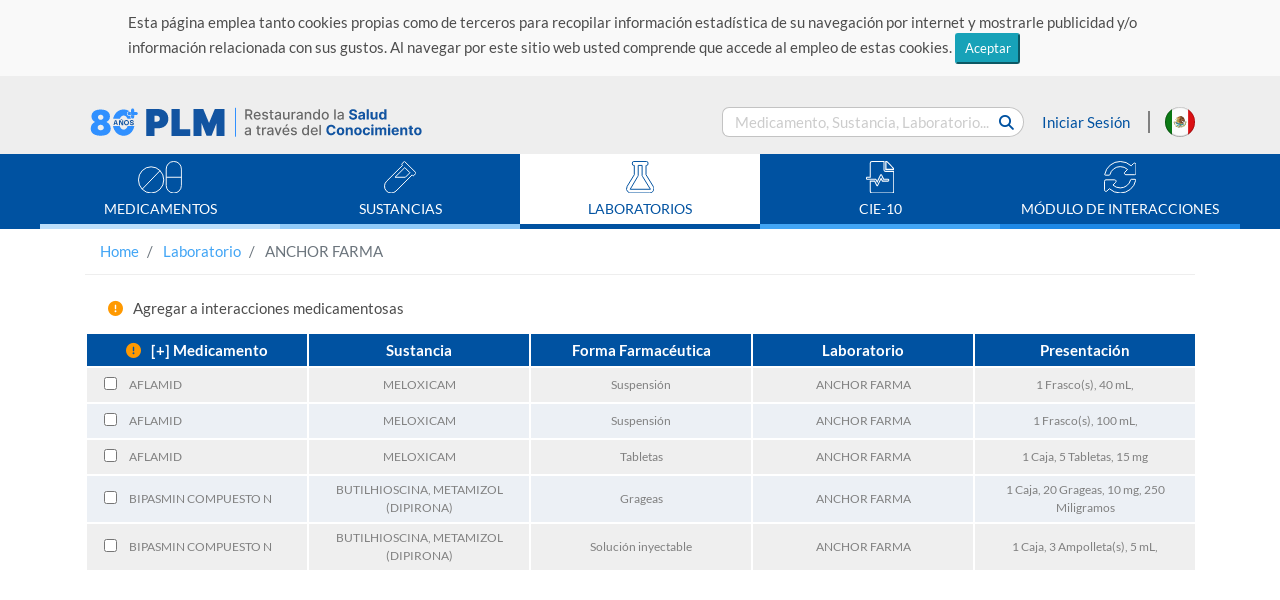

--- FILE ---
content_type: text/html;charset=UTF-8
request_url: https://www.medicamentosplm.com/Home/Medicamentos_Laboratorio/anchor.farma/11
body_size: 9571
content:











<!DOCTYPE html>
<html lang="es">
	<head>

	    <meta name="viewport" content="width=device-width, initial-scale=1, shrink-to-fit=no">
	    <meta http-equiv="x-ua-compatible" content="ie=edge">
	    	
	    <meta http-equiv="Content-Type" content="text/html; charset=utf-8">
	    <title>Catálogo Laboratorio - ANCHOR FARMA - PLM</title>
	    
	     <link rel="Shortcut Icon" href="/resources/images/favicon_02.png" /> 
	    
	    <meta name="title" content="Catálogo Laboratorio - ANCHOR FARMA - PLM">
	    <meta name="description" content="Laboratorio - ANCHOR FARMA">
	    <meta name="keywords" content="Laboratorio - ANCHOR FARMA">
	    <meta name="robots" content="index,follow">
	    
	    <link rel="stylesheet" href="https://cdnjs.cloudflare.com/ajax/libs/font-awesome/6.5.1/css/all.min.css"/>
	    
	    <link rel="alternate" hreflang="es-MX" href="https://www.medicamentosplm.com/" />
	    
	    <link rel="alternate" hreflang="es-CO" href="https://www.medicamentosplm.com/colombia/" />
	    <link rel="alternate" hreflang="es-EC" href="https://www.medicamentosplm.com/ecuador/" />
	    <link rel="alternate" hreflang="es-PE" href="https://www.medicamentosplm.com/peru/" />
	    <link rel="alternate" hreflang="es-bo" href="https://www.medicamentosplm.com/bolivia/" />
	    <link rel="alternate" hreflang="es-cl" href="https://www.medicamentosplm.com/chile/" />
	    <link rel="alternate" hreflang="es-PA" href="https://www.medicamentosplm.com/cad/" />
	    <link rel="alternate" hreflang="es-BZ" href="https://www.medicamentosplm.com/cad/" />
	    <link rel="alternate" hreflang="es-CR" href="https://www.medicamentosplm.com/cad/" />
	    <link rel="alternate" hreflang="es-DO" href="https://www.medicamentosplm.com/cad/" />
	    <link rel="alternate" hreflang="es-SV" href="https://www.medicamentosplm.com/cad/" />
	    <link rel="alternate" hreflang="es-GT" href="https://www.medicamentosplm.com/cad/" />
	    <link rel="alternate" hreflang="es-HT" href="https://www.medicamentosplm.com/cad/" />
	    <link rel="alternate" hreflang="es-HN" href="https://www.medicamentosplm.com/cad/" />
	    <link rel="alternate" hreflang="es-NI" href="https://www.medicamentosplm.com/cad/" />
	    <link rel="alternate" hreflang="x-default" href="https://www.medicamentosplm.com/" >
	    
	  
	    
		<!-- Global site tag (gtag.js) - Google Analytics -->
		<script async src="https://www.googletagmanager.com/gtag/js?id=UA-22228735-6"></script>
		<script>
		  window.dataLayer = window.dataLayer || [];
		  function gtag(){dataLayer.push(arguments);}
		  gtag('js', new Date());
		
		  gtag('config', 'UA-22228735-6');
		</script>
		

				
		
		<!-- Facebook Pixel Code  
			    <script>
			        !function (f, b, e, v, n, t, s) {
			            if (f.fbq) return; n = f.fbq = function () {
			                n.callMethod ?
			                n.callMethod.apply(n, arguments) : n.queue.push(arguments)
			            };
			            if (!f._fbq) f._fbq = n; n.push = n; n.loaded = !0; n.version = '2.0';
			            n.queue = []; t = b.createElement(e); t.async = !0;
			            t.src = v; s = b.getElementsByTagName(e)[0];
			            s.parentNode.insertBefore(t, s)
			        }(window, document, 'script',
			        'https://connect.facebook.net/en_US/fbevents.js');
			        fbq('init', '179934115972422');
			        fbq('track', 'PageView');
			    </script>
			    <noscript>
			        <img height="1" width="1" style="display:none"
			             src="https://www.facebook.com/tr?id=179934115972422&ev=PageView&noscript=1" />
			    </noscript>
		 End Facebook Pixel Code -->
		 
		 
		 <!-- Meta Pixel Code -->
		 <script>
		 	!function(f,b,e,v,n,t,s)
		 	{if(f.fbq)return;n=f.fbq=function(){n.callMethod?
		 	n.callMethod.apply(n,arguments):n.queue.push(arguments)};
		 	if(!f._fbq)f._fbq=n;n.push=n;n.loaded=!0;n.version='2.0';
		 	n.queue=[];t=b.createElement(e);t.async=!0;
		 	t.src=v;s=b.getElementsByTagName(e)[0];
		 	s.parentNode.insertBefore(t,s)}(window, document,'script',
		 	'https://connect.facebook.net/en_US/fbevents.js');
		 	fbq('init', '707431141955362');
		 	fbq('track', 'PageView');
		 </script>
		 <noscript>
		 	<img height="1" width="1" style="display:none" src=https://www.facebook.com/tr?id=707431141955362&ev=PageView&noscript=1/>
		 </noscript>
		 <!-- End Meta Pixel Code -->
			
			
		    
		    <!-- Begin comScore Inline Tag 1.1302.13 -->
	        <script type="text/javascript">
	            // <![CDATA[
	                function udm_(e) { var t = "comScore=", n = document, r = n.cookie, i = "", s = "indexOf", o = "substring", u = "length", a = 2048, f, l = "&ns_", c = "&", h, p, d, v, m = window, g = m.encodeURIComponent || escape; if (r[s](t) + 1) for (d = 0, p = r.split(";"), v = p[u]; d < v; d++) h = p[d][s](t), h + 1 && (i = c + unescape(p[d][o](h + t[u]))); e += l + "_t=" + +(new Date) + l + "c=" + (n.characterSet || n.defaultCharset || "") + "&c8=" + g(n.title) + i + "&c7=" + g(n.URL) + "&c9=" + g(n.referrer), e[u] > a && e[s](c) > 0 && (f = e[o](0, a - 8).lastIndexOf(c), e = (e[o](0, f) + l + "cut=" + g(e[o](f + 1)))[o](0, a)), n.images ? (h = new Image, m.ns_p || (ns_p = h), h.src = e) : n.write("<", "p", "><", 'img src="', e, '" height="1" width="1" alt="*"', "><", "/p", ">") };
	                udm_('http' + (document.location.href.charAt(4) == 's' ? 's://sb' : '://b') + '.scorecardresearch.com/b?c1=2&c2=13152961&ns_site=medicamentos-mx&name=@ViewBag.ComScore');
	            // ]]>
	        </script>
	        <noscript><p><img src="http://b.scorecardresearch.com/p?c1=2&amp;c2=13152961&amp;ns_site=medicamentos-mx&amp;name=@ViewBag.ComScore" height="1" width="1" alt="*"></p></noscript>
	        <!-- End comScore Inline Tag -->
				
	    
	    
	    
		    
		    
		    
		    	
		    		
		    			<link rel="canonical" href="https://www.medicamentosplm.com/Home/Medicamentos_Laboratorio/anchor.farma/11" />
		    		
		    		
		    	
		    
		    
		    
		    
		    
		    
		    
		    
	    
		
	    <!-- Cargado de Tipografía -->
	    <link rel="stylesheet" href="/resources/fonts/font.css">
	
	    <!-- Cargando Iconos -->
	    <link rel="stylesheet" href="/resources/css/fontawesome-all.css">
	
	    <!-- Carga de archivos css -->
	    <link rel="stylesheet" href="/resources/css/bootstrap.css">
	    <link rel="stylesheet" href="/resources/css/estilos.css">
	    <link rel="stylesheet" href="/resources/css/styles.css">
	    <link rel="stylesheet" href="/resources/css/seccion-interes.css">
	    
	    <link rel="stylesheet" href="/resources/css/indice-alfabetico.css">
	    <link rel="stylesheet" href="/resources/css/paginador.css">
	    <link rel="stylesheet" href="/resources/css/tabs-carga-resultados.css">
	    
	    <script src="/resources/lib/jquery.min.js" type="text/javascript"></script>
	    <script src="/resources/lib/jquery-ui.min.js" type="text/javascript"></script>
        <script src="/resources/lib/bootstrap.js" type="text/javascript"></script>
        <script src="/resources/lib/jquery.validate.min.js" type="text/javascript"></script>
        
       
        
		       
	</head>
	
	<body ontouchstart>

       <header class="encabezado">
    		
    		
				<div class="wrap-text-cookies">
					<p class="text-cookies">Esta página emplea tanto cookies propias como de terceros para recopilar información estadística de su navegación por internet y mostrarle publicidad y/o información relacionada con sus gustos. Al navegar por este sitio web usted comprende que accede al empleo de estas cookies. 
					<button type="button" class="btn-sm btn-info top-msg-close btn-pointer">Aceptar</button></p>
				</div>
			
    		
	        <div class="container">
	            
	            
	            	
								        
			            <a href="/Home" class="logo-encabezado">
			           
			                
			                <img src="/resources/images/logo-PLM-80_02.svg" alt="PLM-Logos">
			                
			            </a>
			        
				
				
	            <form id="bloque-buscar" class="collapses">
	                <div class="contenedor-bloque-buscar">
	                    <input type="text" placeholder="Medicamento, Sustancia, Laboratorio..." name="search-general" id="txt-search" />
	                    <button type="button" class="btn btn-link boton-buscar" data-target="content/resultado-busqueda.html" >
	                            <i class="fas fa-search"></i>
	                    </button>
	                </div>
	            </form>
				
				
					
			            <div class="iniciar-sesion">
			                <a href="/login?login=true" class="boton-inicio-sesion" data-toggle="modal" data-target="#InicioSesion">
			                    Iniciar Sesión
			                </a>
			            </div>
					
					
				
	            <!-- ==== ==== INICIO MODAL - INICIO SESIÓN - RECU-PASS - REGISTRO ==== ==== -->
	            
				








<script>
	var loginParam = '';
</script>
<!-- <script src="/resources/js/login.js" type="text/javascript"></script>
-->

<script src="/resources/js/signupForm.js" type="text/javascript"></script>


<div class="modal" id="InicioSesion" tabindex="-1" role="dialog" aria-hidden="true">
    <div class="modal-dialog" role="document">
        <div class="modal-content">
            <div class="modal-header">
                <h5 class="modal-title" id="exampleModalLabel">Iniciar Sesión</h5>
                <button type="button" class="close" data-dismiss="modal" aria-label="Close">
                	<span aria-hidden="true">&times;</span>
                </button>
            </div>
            <div class="modal-body">
                <div class="">
                
                   <h5 class="text-success"><i class="fas fa-user-md mx-auto"></i> Acceso exclusivo para médicos y/o profesionales de la salud</h5>
                   
                    <form method="POST" action=""  class="px-4 py-3" id="signupForm">
							
							<div class="form-group">
								<label for="email" path="email">Email: </label>
								<input type="text" class="form-control" id="email" name='email'  />
							</div>
							
							<div class="form-group">
								<label for="password" path="password">Contraseña: </label>
								<input type="password" class="form-control" id="password" name='password'/>
							</div>
							
							<div class="form-group">
		                    	<label hidden for="remember" class="inline">Remember me</label>
		                    	<input hidden id="remember" type="checkbox" name="remember-me" value="true" checked="checked"/>
		                    </div>
							
							<button type="submit" name="signup" value="Sign up" class="btn btn-primary col-4 offset-4">Validar</button>
	                    
	                   </form>
	                   
	                   <div class="msg-error text-center" style="color:red;">
							Usuario o contraseña incorrectos
						</div>

               
                </div>	       
                             
            </div>
            <div class="modal-footer">

                <button type="button" class="btn btn-secondary" data-toggle="modal" data-target="#RecuperarPasaword" data-dismiss="modal" aria-label="Close">
                    Olvidé mi contraseña</button>

                <button type="button" class="btn btn-primary" data-toggle="modal" data-target="#FormRegistro" data-dismiss="modal" aria-label="Close">
                    Regístrate</button>
            </div>

        </div>
    </div>
</div>


<!--  
<div class="modal" id="InicioSesion" tabindex="-1" role="dialog" aria-hidden="true">
    <div class="modal-dialog" role="document">
        <div class="modal-content">
            <div class="modal-header">
                <h5 class="modal-title" id="exampleModalLabel">Iniciar Sesión</h5>
                <button type="button" class="close" data-dismiss="modal" aria-label="Close">
                	<span aria-hidden="true">&times;</span>
                </button>
            </div>
            <div class="modal-body">
                <div class="">

                	<h5 class="text-success"><i class="fas fa-user-md mx-auto"></i> Acceso exclusivo para médicos y/o profesionales de la salud</h5>

						<form id="loginForm" class="px-4 py-3" action="/Home/login" method="POST">
							
							<div class="form-group">
								<label for="email">Usuario: </label>
								<input id="username" name="email" name="email" type="text" class="form-control" value=""/>
							</div>
							
							<div class="form-group">
								<label for="password">Password: </label>
								<input id="password" name="password" name="password" type="password" class="form-control" value=""/>
							</div>
							
							<div class="form-group">
		                    	<label hidden for="remember" class="inline">Remember me</label>
		                    	<input hidden id="remember" type="checkbox" name="remember-me" value="true" checked="checked"/>
		                    </div>
							
							<button class="btn btn-primary col-4 offset-4">Enviar</button>
	                    
	                    <div>
</div></form>
                </div>	                    
            </div>
            
            
            <div class="modal-footer">

                <button type="button" class="btn btn-secondary" data-toggle="modal" data-target="#RecuperarPasaword" data-dismiss="modal" aria-label="Close">
                    Olvidé mi contraseña</button>

                <button type="button" class="btn btn-primary" data-toggle="modal" data-target="#FormRegistro" data-dismiss="modal" aria-label="Close">
                    Regístrate</button>
            </div>
            
             <span></span>
        </div>
    </div>
</div>
-->

				
<div class="modal" id="RecuperarPasaword" tabindex="-1" role="dialog" aria-labelledby="exampleModalLabel" aria-hidden="true">
	<div class="modal-dialog" role="document">
	    <div class="modal-content">
	        <div class="modal-header">
	            <h5 class="modal-title" id="exampleModalLabel">Recuperación de Contraseña</h5>
	            <button type="button" class="close" data-dismiss="modal" aria-label="Close">
	            <span aria-hidden="true">&times;</span>
	            </button>
	        </div>
	        <div class="modal-body">
	            <div class="">
	                <form class="px-4 py-3" id="formRecovery">
	                    <div class="form-group">
	                        <label for="correo">Correo electrónico</label>
	                        <input type="text" name="emailRecovery" class="form-control" id="emailRecovery">
	                    </div>
	                    <button id="btn-recovery" class="btn btn-primary  col-4 offset-4">Recuperar</button>
	                </form>
	                <span id="recovery-description" class="badge badge-pill badge-success"></span>
	            </div>
	        </div>
	        <div class="modal-footer">
	            <button type="button" class="btn btn-secondary" data-toggle="modal" data-target="#InicioSesion" data-dismiss="modal" aria-label="Close">
	                Iniciar Sesión</button>
	
	            <button type="button" class="btn btn-primary" data-toggle="modal" data-target="#FormRegistro" data-dismiss="modal" aria-label="Close">
	                Regístrate</button>
	        </div>
	    </div>
	</div>
</div>
				








<script>
	var loginFarmacy = '';
</script>


<script src="/resources/js/login.js" type="text/javascript"></script>
	

<div class="modal" id="InicioSesionFarmacy" tabindex="-1" role="dialog" aria-hidden="true">
    <div class="modal-dialog" role="document">
        <div class="modal-content">
            <div class="modal-header">
                <h5 class="modal-title" id="exampleModalLabel">Iniciar Sesión</h5>
               <!--   <button type="button" class="close" data-dismiss="modal" aria-label="Close">
                	<span aria-hidden="true">&times;</span>
                </button>
                
                -->
            </div>
            <div class="modal-body">
                <div class="">

                	<h5 class="text-success"><i class="fas fa-user-md mx-auto"></i> Acceso exclusivo para profesionales de la salud</h5>

						<form id="loginFarmacyForm" class="px-4 py-3" action="/Home/Farmacia" method="POST">
							
							<div class="form-group">
								<label for="email">Usuario: </label>
								<input id="username" name="email" name="email" type="text" class="form-control" value=""/>
							</div>
							
							<!-- <div class="form-group">
								<label for="password">Password: </label>
								<input id="password" name="password" name="password" type="password" class="form-control" value=""/>
							</div>
							
							<div class="form-group">
		                    	<label hidden for="remember" class="inline">Remember me</label>
		                    	<input hidden id="remember" type="checkbox" name="remember-me" value="true" checked="checked"/>
		                    </div> -->
							
							<button class="btn btn-primary col-4 offset-4">Enviar</button>
	                    
	                    <div>
</div></form>
                </div>	                    
            </div>
            
			
			
            
            <div class="modal-footer">
           
             <!--  
                <button type="button" class="btn btn-secondary" data-toggle="modal" data-target="#RecuperarPasaword" data-dismiss="modal" aria-label="Close">
                    Olvidé mi contraseña</button>

                <button type="button" class="btn btn-primary" data-toggle="modal" data-target="#FormRegistro" data-dismiss="modal" aria-label="Close">
                    Regístrate</button>
                    -->
            </div> 
            
             <span></span>
        </div>
    </div>
</div>

				
				
					






	<script src="/resources/js/appAccount.js" type="text/javascript"></script>


<div class="modal" id="FormRegistro" tabindex="-1" role="dialog" aria-labelledby="exampleModalLabel" aria-hidden="true">
	<div class="modal-dialog" role="document">
		<div class="modal-content">
			<div class="modal-header">
				<h5 class="modal-title" id="exampleModalLabel">Registro</h5>
				<button type="button" class="close" data-dismiss="modal" aria-label="Close">
					<span aria-hidden="true">&times;</span>
				</button>
			</div>
			<div class="modal-body">
			    <div id="overlay2">
			      
				  <div class="cv-spinner2">
				    
				    <span class="spinner2"></span>
				  </div>
				</div>
				<h5 class="text-success"><i class="fas fa-user-md mx-auto"></i> Acceso exclusivo para médicos y/o profesionales de la salud</h5>
				<form id="registrationForm" class="form-horizontal">

					<div class="form-row">
						
						 
						<div class="col-12 form-group">
							<label for="email">Correo Electrónico: </label>
							<input type="text" class="form-control" name="email" id="txt-mail"/>
						</div>
						

						<div class="form-group-register form-off">
							<div class="col-12 form-group">
								<label class="control-label">Nombre(s): </label>
								<input type="text" class="form-control" name="firstName"/>
							</div>
	
							<div class="col-12 form-group">
								<label class="control-label">Apellido Paterno: </label>
								<input type="text" class="form-control" name="lastName" />
							</div>
							
							<div class="col-12 form-group">
								<label class="control-label">Apellido Materno: </label>
								<input type="text" class="form-control" name="slastName"  />
							</div>
	
	                        <div class="col-12 form-group">
								<label class="control-label">Profesión: </label>
								<select class="form-control" name="profession" id="slt-profession">
									
								</select>
							</div>
							
							<div class="col-12 form-group field-license">
								<label class="control-label">Cédula Profesional: </label>
								<input type="text" class="form-control" name="license" />
							</div>
							
							<!-- start Especiality -->
							<div class="col-12 form-group field-speciality">
								<label class="control-label">Especialidad Médica: </label>
								<select name="speciality" class="form-control" id="slt-speciality"></select>
							</div>
							
							<!-- end speciality -->
	                        
	                        <div class="col-12 form-group">
								<label class="control-label">País: </label>
								<select name="country" class="form-control" id="slt-country" class="country"></select>
							</div>
							
							<div class="col-12 form-group field-state">
								<label class="control-label">Estado: </label>
								<select name="states" class="form-control" id="slt-state"></select>
							</div>
							
							<div class="col-12 form-group">
								<label class="control-label">Contraseña: </label>
								<input type="password" name="pwdR" class="form-control" id="txt-pwd"/>
							</div>
							
							<div class="col-12 form-group">
								<label class="control-label">Confirmar Contraseña</label>
								<input type="password" class="form-control" name="pwdConfirm" id="txt-pwd-confirm"/>
							</div>
	
	                        <div class="form-group">
	                            <div class="form-check">
	                                <input class="form-check-input" type="checkbox" name="privacity">
	                                <label class="form-check-label">
	                                   <a href="/Home/Privacity/65" target="_blank"> He leído y acepto el Aviso de Privacidad</a>
	                                </label>
	                            </div>
	                        </div>
	
	                        <div class="form-group">
	                            <div class="form-check">
	                                <input class="form-check-input" type="checkbox" name="terms">
	                                <label class="form-check-label">
	                                    <a href="/Home/Terms/67" target="_blank">He leído y acepto los Términos y condiciones</a>
	                                </label>
	                            </div>
	                        </div>
	                     </div>
                   </div>
					
                   <button class="btn btn-primary col-4 offset-4" id="btn-profile">Enviar Datos</button>
				</form>
			</div>
		</div>
	</div>
</div>


	
<style>
#overlay2{	
  position: fixed;
  top: 0;
  z-index: 100;
  width: 100%;
  height:100%;
  display: none;
  margin-left:-15px;
  background: rgba(0,0,0,0.6);
}
.cv-spinner2 {
  height: 100%;
  display: flex;
  justify-content: center;
  align-items: center;  
}
.spinner2 {
  width: 40px;
  height: 40px;
  border: 4px #ddd solid;
  border-top: 4px #2e93e6 solid;
  border-radius: 50%;
  animation: sp-anime 0.8s infinite linear;
}
@keyframes sp-anime {
  100% { 
    transform: rotate(360deg); 
  }
}
.is-hide{
  display:none;
}

</style>
				
				
	
	            <!-- ==== ==== FIN MODAL - INICIO SESIÓN - RECU-PASS - REGISTRO ==== ==== -->
	
            	
	            	
		            	<a href="/Home/paises" class="bandera-pais">
	                		<img src="/resources/images/flag-Mx.svg" alt="Bandera México">
		            	</a>
	                
	                
	                
	                
	                
                	
                	
                
	
	            <a class="btn boton-menu" data-toggle="collapse"  href="#menu-contenidos" role="button" aria-expanded="false">
	                <i class="fas fa-bars"></i>
	            </a>
	
	            <form id="bloque-buscar-movil" class="collapses">
	                <div class="contenedor-bloque-buscar-movil">
	                    <input type="text" placeholder="Medicamento, Sustancia, Laboratorio..." id="txt-search-movil">
	                    <button type="button" class="boton-buscar-movil" data-toggle="collapse" data-target="#bloque-buscar" aria-expanded="false">
	                        <i class="fas fa-search"></i>
	                    </button>
	                </div>
	            </form>
	            
	            

	
	        </div>
	        
          <!--   <div class="container container-def">
	          <div class="row">
	    
			      <div class="col-md-8">
			          <h6 class="leyenda-def def-dicc">DEF Diccionario de Especialidades Farmacéuticas </h6> 
			      
			      </div>
			      <div class="col-md-4">
			             <h6 class="leyenda-def def-fecha">19 enero 2022</h6>
			      </div>
			   </div>
			</div>
	        -->
	        
	        <div class="wrap-menu-contenidos">
		        <nav id="menu-contenidos" class="collapse d-md-block" >
		            <ul>
						






<li class="border-bottom-uno">
	<a href="/Home/Medicamento/A/1" target="_parent">
		<i>
			<img src="/resources/images/icon-pill.svg" alt="icono menu medicamentos">
		</i>
		<p class="text-menu" data-module="MEDICAMENTO">MEDICAMENTOS</p>
	</a>
</li>

<li class="border-bottom-dos" target="_parent">
    <a href="/Home/Sustancia/A/1">
        <i>
            <img src="/resources/images/icon-sustance.svg" alt="icono menu medicamentos">
        </i>
        
        <p class="text-menu" data-module="SUSTANCIA">SUSTANCIAS</p>
    </a>
</li>

<li class="border-bottom-tres">
    <a href="/Home/Laboratorio/A/1" target="_parent"">
        <i>
            <img src="/resources/images/icon-labs.svg" alt="icono menu medicamentos">
        </i>
        
        <p class="text-menu" data-module="LABORATORIO">LABORATORIOS</p>
    </a>
</li>

<li class="border-bottom-cuatro">
    <a href="/Home/CIE10/A/1" target="_parent"">
        <i>
            <img src="/resources/images/icon-cie-10.svg" alt="icono menu medicamentos">
        </i>
        
        <p class="text-menu" data-module="CIE10">CIE-10</p>
    </a>
</li>
<!--  
<li class="border-bottom-cuatro">
    <a href="/Home/CIE11/A/1" target="_parent"">
        <i>
            <img src="/resources/images/icon-cie-10.svg" alt="icono menu medicamentos">
        </i>
        
        <p class="text-menu" data-module="CIE11">CIE-11</p>
    </a>
</li>
-->


<li class="border-bottom-cinco">
    <a href="/Home/Interacciones" target="_parent"">
        <i>
            <img src="/resources/images/icon-sync.svg" alt="icono menu medicamentos">
        </i>
        
        <p class="text-menu" data-module="INTERACCION">MÓDULO DE INTERACCIONES</p>
    </a>
</li>

<!--  
 <li class="border-bottom-cinco">
	    <a href="/Home/expediente/registrese-ahora" target="_parent"">
	        <i>
	            <img src="/resources/images/Grupo_65499.svg" alt="icono menu medicamentos">
	        </i>
	        
	        <p class="text-menu" data-module="EXPEDIENTE">EXPEDIENTE CLÍNICO ELECTRÓNICO</p>
	    </a>
	</li>
	-->





	<li class="border-bottom-cinco btn-inicio-secion-movil">
	    <a href="/login?login=true" class="boton-inicio-sesion" data-toggle="modal" data-target="#InicioSesion">
	        <i>
	            <img src="/resources/images/icon-user.svg" alt="icono menu medicamentos">
	        </i>
	        <p class="text-menu">INICIAR SESIÓN</p>
	    </a>
	</li>

    

    		                
		            </ul>
		        </nav>
	        </div>
	        
	        
	    </header>
	  <!--  
	      
		    <div class="container container-def">
		     <div class="row">
			       
			      <div class="col-sm-8">
			          <h5 class="leyenda-def def-dicc">DEF Diccionario de Especialidades Farmacéuticas </h5> 
			      
			      </div>
			      <div class="col-sm-2">
			             <h6 class="leyenda-def def-fecha">19 enero 2022</h6>
			      </div>
			    </div>
		    
		    </div>
		   
		   -->
	   
	   
	   
	  
	   
	   		





<div class="container">
<nav aria-label="breadcrumb" class="d-none d-md-block">
    <ol class="breadcrumb">
        <li class="breadcrumb-item">
            <a href="/Home" target="_parent">Home</a>
        </li>
        
        
        	
        		
        		
        		
        		
        		
        		
        		
			    
			    
			    
			    
			    
        		
			    
			        <li class="breadcrumb-item" aria-current="page">        	
			            <a href="/Home/Laboratorio" target="_parent">Laboratorio</a>
			        </li>
		         
	         
	     
	     
        
         
	         <li class="breadcrumb-item active" aria-current="page">
				ANCHOR FARMA
	         </li>
         
         
    </ol>
    
    
</nav>
</div>


	   

       







	
		
			<section class="container carga-info">
				<div class="row">
					
						<div class="col-md-12 leyenda-agregar-interaccion">
		                	<p><i class="fas fa-exclamation-circle"></i> Agregar a interacciones medicamentosas</p>
		            	</div>
	            	
	            	
				    <div class="col-md-12"> <!-- style="padding-left: 10px; padding-right: 0px;" -->
				        <div class="box-body" id="prescriptionGrid">
				            <div class="fila" id="tableHeader">
				            	
					                <div class="tab-6 rubro-head">
					                	<i class="fas fa-exclamation-circle"></i>
					                	[+] Medicamento 
					                </div>
				                
				                
				              
				                
					            <div class="tab-6 rubro-head">Sustancia</div>
				                
				                
				                <div class="tab-6 rubro-head">Forma Farmacéutica</div>
				                
				                <div class="tab-6 rubro-head">Laboratorio</div>
				                
				                 
				                
				                
				                <div class="tab-6 rubro-head">Presentación</div>
				                
				                   
				                
				                
				            </div>
				            
				            
				            	
						            <div class="fila gris2" id="editable">
						
						                <div class="tab-6 first">
						                    <div class="row">
						                    
						                        <div class="check">
						                            <input 
						                            class="check-prescription" data-drug-row="0"
						                            type="checkbox"
						                            value='{"Brand":"AFLAMID","BrandClean":"/Home/productos/aflamid.suspension/11/101/6154/194","DivisionShortName":"ANCHOR FARMA","PharmaForm":"Suspensión","Presentation":"1 Frasco(s), 40 mL, ","DivisionId":11,"CategotyId":101,"ProductId":6154,"PharmaFormId":194,"PresentationId":79949,"CountryName":"mexico"}'/>
						                        </div>
						                        
						                        <div class="nombrePrducto">
						                        
						                         
								                         
								                         
								                                <a class="first product-info brand_countries_temp_container" value='{"PresentationId":79949}' id="prescription-brand-1" href="/Home/productos/aflamid.suspension/11/101/6154/194">
									                               AFLAMID
									                            </a>
								                         
						                         
						                         
						                         
						                            
						                        </div>
						                    </div>
						                </div>
						                
						                
						                <div class="tab-6 row-drug-0" id="prescription-substance-1">
					                		
											
											
												
												
												
												
												
												
													
															
																	
																		 
																		 
																			MELOXICAM
																		
																	
													
												
												
												
											
											
											
						                </div>
						                
						                
						                
						                <div class="tab-6" id="prescription-pharmaForm-1">
						                    Suspensión
						                </div>
						                
			
										<div class="tab-6" id="prescription-division-1">				                    
						                    ANCHOR FARMA
						                </div>
						                
						                
							                
					                	
			
										
							                <div class="tab-6" id="prescription-presentation-1">
							                    1 Frasco(s), 40 mL,  
							                </div>
						                
						                
						                
						                
						            </div>
				            
				            	
						            <div class="fila gris2" id="editable">
						
						                <div class="tab-6 first">
						                    <div class="row">
						                    
						                        <div class="check">
						                            <input 
						                            class="check-prescription" data-drug-row="1"
						                            type="checkbox"
						                            value='{"Brand":"AFLAMID","BrandClean":"/Home/productos/aflamid.suspension/11/101/6154/194","DivisionShortName":"ANCHOR FARMA","PharmaForm":"Suspensión","Presentation":"1 Frasco(s), 100 mL, ","DivisionId":11,"CategotyId":101,"ProductId":6154,"PharmaFormId":194,"PresentationId":79950,"CountryName":"mexico"}'/>
						                        </div>
						                        
						                        <div class="nombrePrducto">
						                        
						                         
								                         
								                         
								                                <a class="first product-info brand_countries_temp_container" value='{"PresentationId":79950}' id="prescription-brand-1" href="/Home/productos/aflamid.suspension/11/101/6154/194">
									                               AFLAMID
									                            </a>
								                         
						                         
						                         
						                         
						                            
						                        </div>
						                    </div>
						                </div>
						                
						                
						                <div class="tab-6 row-drug-1" id="prescription-substance-1">
					                		
											
											
												
												
												
												
												
												
													
															
																	
																		 
																		 
																			MELOXICAM
																		
																	
													
												
												
												
											
											
											
						                </div>
						                
						                
						                
						                <div class="tab-6" id="prescription-pharmaForm-1">
						                    Suspensión
						                </div>
						                
			
										<div class="tab-6" id="prescription-division-1">				                    
						                    ANCHOR FARMA
						                </div>
						                
						                
							                
					                	
			
										
							                <div class="tab-6" id="prescription-presentation-1">
							                    1 Frasco(s), 100 mL,  
							                </div>
						                
						                
						                
						                
						            </div>
				            
				            	
						            <div class="fila gris2" id="editable">
						
						                <div class="tab-6 first">
						                    <div class="row">
						                    
						                        <div class="check">
						                            <input 
						                            class="check-prescription" data-drug-row="2"
						                            type="checkbox"
						                            value='{"Brand":"AFLAMID","BrandClean":"/Home/productos/aflamid.tabletas/11/101/6154/210","DivisionShortName":"ANCHOR FARMA","PharmaForm":"Tabletas","Presentation":"1 Caja, 5 Tabletas, 15 mg","DivisionId":11,"CategotyId":101,"ProductId":6154,"PharmaFormId":210,"PresentationId":79952,"CountryName":"mexico"}'/>
						                        </div>
						                        
						                        <div class="nombrePrducto">
						                        
						                         
								                         
								                         
								                                <a class="first product-info brand_countries_temp_container" value='{"PresentationId":79952}' id="prescription-brand-1" href="/Home/productos/aflamid.tabletas/11/101/6154/210">
									                               AFLAMID
									                            </a>
								                         
						                         
						                         
						                         
						                            
						                        </div>
						                    </div>
						                </div>
						                
						                
						                <div class="tab-6 row-drug-2" id="prescription-substance-1">
					                		
											
											
												
												
												
												
												
												
													
															
																	
																		 
																		 
																			MELOXICAM
																		
																	
													
												
												
												
											
											
											
						                </div>
						                
						                
						                
						                <div class="tab-6" id="prescription-pharmaForm-1">
						                    Tabletas
						                </div>
						                
			
										<div class="tab-6" id="prescription-division-1">				                    
						                    ANCHOR FARMA
						                </div>
						                
						                
							                
					                	
			
										
							                <div class="tab-6" id="prescription-presentation-1">
							                    1 Caja, 5 Tabletas, 15 mg 
							                </div>
						                
						                
						                
						                
						            </div>
				            
				            	
						            <div class="fila gris2" id="editable">
						
						                <div class="tab-6 first">
						                    <div class="row">
						                    
						                        <div class="check">
						                            <input 
						                            class="check-prescription" data-drug-row="3"
						                            type="checkbox"
						                            value='{"Brand":"BIPASMIN COMPUESTO N","BrandClean":"/Home/productos/bipasmin.compuesto.n.grageas/11/101/6631/77","DivisionShortName":"ANCHOR FARMA","PharmaForm":"Grageas","Presentation":"1 Caja, 20 Grageas, 10 mg, 250 Miligramos","DivisionId":11,"CategotyId":101,"ProductId":6631,"PharmaFormId":77,"PresentationId":29089,"CountryName":"mexico"}'/>
						                        </div>
						                        
						                        <div class="nombrePrducto">
						                        
						                         
								                         
								                         
								                                <a class="first product-info brand_countries_temp_container" value='{"PresentationId":29089}' id="prescription-brand-1" href="/Home/productos/bipasmin.compuesto.n.grageas/11/101/6631/77">
									                               BIPASMIN COMPUESTO N
									                            </a>
								                         
						                         
						                         
						                         
						                            
						                        </div>
						                    </div>
						                </div>
						                
						                
						                <div class="tab-6 row-drug-3" id="prescription-substance-1">
					                		
											
											
												
												
												
												
												
												
													
															
																	
																		 
																				BUTILHIOSCINA,
																		 
																		 
																	
													
															
																	
																		 
																		 
																			METAMIZOL (DIPIRONA)
																		
																	
													
												
												
												
											
											
											
						                </div>
						                
						                
						                
						                <div class="tab-6" id="prescription-pharmaForm-1">
						                    Grageas
						                </div>
						                
			
										<div class="tab-6" id="prescription-division-1">				                    
						                    ANCHOR FARMA
						                </div>
						                
						                
							                
					                	
			
										
							                <div class="tab-6" id="prescription-presentation-1">
							                    1 Caja, 20 Grageas, 10 mg, 250 Miligramos 
							                </div>
						                
						                
						                
						                
						            </div>
				            
				            	
						            <div class="fila gris2" id="editable">
						
						                <div class="tab-6 first">
						                    <div class="row">
						                    
						                        <div class="check">
						                            <input 
						                            class="check-prescription" data-drug-row="4"
						                            type="checkbox"
						                            value='{"Brand":"BIPASMIN COMPUESTO N","BrandClean":"/Home/productos/bipasmin.compuesto.n.solucion.inyectable/11/101/6631/162","DivisionShortName":"ANCHOR FARMA","PharmaForm":"Solución inyectable","Presentation":"1 Caja, 3 Ampolleta(s), 5 mL, ","DivisionId":11,"CategotyId":101,"ProductId":6631,"PharmaFormId":162,"PresentationId":79957,"CountryName":"mexico"}'/>
						                        </div>
						                        
						                        <div class="nombrePrducto">
						                        
						                         
								                         
								                         
								                                <a class="first product-info brand_countries_temp_container" value='{"PresentationId":79957}' id="prescription-brand-1" href="/Home/productos/bipasmin.compuesto.n.solucion.inyectable/11/101/6631/162">
									                               BIPASMIN COMPUESTO N
									                            </a>
								                         
						                         
						                         
						                         
						                            
						                        </div>
						                    </div>
						                </div>
						                
						                
						                <div class="tab-6 row-drug-4" id="prescription-substance-1">
					                		
											
											
												
												
												
												
												
												
													
															
																	
																		 
																				BUTILHIOSCINA,
																		 
																		 
																	
													
															
																	
																		 
																		 
																			METAMIZOL (DIPIRONA)
																		
																	
													
												
												
												
											
											
											
						                </div>
						                
						                
						                
						                <div class="tab-6" id="prescription-pharmaForm-1">
						                    Solución inyectable
						                </div>
						                
			
										<div class="tab-6" id="prescription-division-1">				                    
						                    ANCHOR FARMA
						                </div>
						                
						                
							                
					                	
			
										
							                <div class="tab-6" id="prescription-presentation-1">
							                    1 Caja, 3 Ampolleta(s), 5 mL,  
							                </div>
						                
						                
						                
						                
						            </div>
				            
				        </div>
				    </div>
				</div>
				
			
			
			</section>
			
				
		
		
	
	
	<script>
		$(document).ready(function(){
			
			if( $("a").hasClass("info-track") ){
				var params = {url:$plm.Url+'RestPLMTrackingEngine/addTrackingInfo'};
				    params.data = JSON.parse( $("a.info-track")[0].dataset.value );
				    params.data.LabelValue = "Banner_Print";
				    
				    $.when( $plm.services.postAjax( params ) ).then(function( response ){
						console.log( response );
					});
			       
			}
			
		});
	</script>

       
     
      
	
	   






<footer class="wrap-footer">
    <div class="container">
        <div class="row">
            <div class="col-md-9 col-sm-8 col-12 list-footer">
                <nav><!-- navbar-expand-lg -->
                    <ul>
                        <li>
                        	<a href="/Home/AboutUs">
                            	QUIENES SOMOS
                            </a>
                        </li>
                        
                        <li>
                        	<a href="/Home/FAQs">
                            	PREGUNTAS FRECUENTES
                            </a>
                        </li>

                        <li class="no-border-left">
                        	<a href="/Home/Sugerencia">
                            	SUGERENCIAS
                            </a>
                        </li>
                    </ul>

                    <ul class="d-none d-md-block">
                        <li class="no-border-left text-copy-footer">Copyright © 2026 - <span class="extra-bold">PLM</span> Latinoamérica</li>
                    </ul>
                </nav>
            </div>
            <div class="col-md-3 col-lg-3 col-xl-3 redes-sociales"> <!-- d-none d-md-block -->
                <h6>SÍGUENOS EN:</h6>
                <nav>
                    <ul>
                        <li> <a href="https://www.facebook.com/profile.php?id=100063568119791" target="_blank">
                            <i class="fab fa-facebook-f"></i></a></li>
                        <li> <a href="https://www.instagram.com/plm_medicamentos/" target="_blank">
                            <i class="fab fa-instagram fa-3x"></i></a></li>
                        <li> <a href="https://www.linkedin.com/company/grupoplm/posts/?feedView=all&viewAsMember=true" target="_blank">
                            <i class="fab fa-linkedin-in"></i></a></li>
                    </ul>
                </nav>
            </div>
        </div>
        <div class="row">
            <div class="col-12 redes-sociales d-md-none d-xs-block">
                <nav>
                    <ul>
                        <li class="no-border-left text-copy-footer d-md-none d-xs-block">
                         Copyright © 2018 - <span class="extra-bold">PLM</span> Latinoamérica</li>
                    </ul>
                </nav>
            </div>
        </div>
    </div>
</footer>
	
       <script src="/resources/js/plm-api.js?v5" type="text/javascript"></script>
	   <script src="/resources/js/app.js" type="text/javascript"></script>
	
	   <script type="text/javascript">
		   $plm.Url = '/';
		   $plm.Url2 = '/';
		   var countryName =  'mexico';
		   var sectionName =  'Laboratorio';
		   var principal = "true";
		   var blockIPP =  'false';
		   
		   
		  	   
	   </script>

	   <script>
        


		
	 	let finalCountryName = "mexico"; 

		
		if (finalCountryName === 'cad') {
		
			const countries = [
			    'Costa Rica', 
			    'El Salvador', 
			    'Guatemala', 
			    'Honduras', 
			    'Nicaragua', 
			    'Panamá', 
			    'República Dominicana', 
			    'Belice', 
			    'Haití', 
			    'Cuba',
				'Paraguay'
			  ];
	
	
	        var products = JSON.parse('[{"Brand":"AFLAMID","CategotyId":101,"DivisionId":11,"DivisionShortName":"ANCHOR FARMA","DivisionShortNameClean":"anchor.farma","PharmaForm":"Suspensión","PharmaFormId":194,"ProductId":6154,"Substances":[{"Active":true,"ActiveSubstanceId":815,"Description":"MELOXICAM","EnglishDescription":"Meloxicam","Enunciative":true,"DescriptionClean":"meloxicam"}],"TotalRows":0,"BrandClean":"aflamid.suspension","BrandGuiaSalud":"aflamid.suspension","PresentationView":"1 Frasco(s), 40 mL, ","PresentationViewId":79949,"Price":false},{"Brand":"AFLAMID","CategotyId":101,"DivisionId":11,"DivisionShortName":"ANCHOR FARMA","DivisionShortNameClean":"anchor.farma","PharmaForm":"Suspensión","PharmaFormId":194,"ProductId":6154,"Substances":[{"Active":true,"ActiveSubstanceId":815,"Description":"MELOXICAM","EnglishDescription":"Meloxicam","Enunciative":true,"DescriptionClean":"meloxicam"}],"TotalRows":0,"BrandClean":"aflamid.suspension","BrandGuiaSalud":"aflamid.suspension","PresentationView":"1 Frasco(s), 100 mL, ","PresentationViewId":79950,"Price":false},{"Brand":"AFLAMID","CategotyId":101,"DivisionId":11,"DivisionShortName":"ANCHOR FARMA","DivisionShortNameClean":"anchor.farma","PharmaForm":"Tabletas","PharmaFormId":210,"ProductId":6154,"Substances":[{"Active":true,"ActiveSubstanceId":815,"Description":"MELOXICAM","EnglishDescription":"Meloxicam","Enunciative":true,"DescriptionClean":"meloxicam"}],"TotalRows":0,"BrandClean":"aflamid.tabletas","BrandGuiaSalud":"aflamid.tabletas","PresentationView":"1 Caja, 5 Tabletas, 15 mg","PresentationViewId":79952,"Price":false},{"Brand":"BIPASMIN COMPUESTO N","CategotyId":101,"DivisionId":11,"DivisionShortName":"ANCHOR FARMA","DivisionShortNameClean":"anchor.farma","PharmaForm":"Grageas","PharmaFormId":77,"ProductId":6631,"Substances":[{"Active":true,"ActiveSubstanceId":187,"Description":"BUTILHIOSCINA","EnglishDescription":"Butylhyoscine","Enunciative":true,"DescriptionClean":"butilhioscina"},{"Active":true,"ActiveSubstanceId":831,"Description":"METAMIZOL (DIPIRONA)","EnglishDescription":"Metamizole (dipyrone)","Enunciative":true,"DescriptionClean":"metamizol.dipirona"}],"TotalRows":0,"BrandClean":"bipasmin.compuesto.n.grageas","BrandGuiaSalud":"bipasmin.compuesto.n.grageas","PresentationView":"1 Caja, 20 Grageas, 10 mg, 250 Miligramos","PresentationViewId":29089,"Price":false},{"Brand":"BIPASMIN COMPUESTO N","CategotyId":101,"DivisionId":11,"DivisionShortName":"ANCHOR FARMA","DivisionShortNameClean":"anchor.farma","PharmaForm":"Solución inyectable","PharmaFormId":162,"ProductId":6631,"Substances":[{"Active":true,"ActiveSubstanceId":187,"Description":"BUTILHIOSCINA","EnglishDescription":"Butylhyoscine","Enunciative":true,"DescriptionClean":"butilhioscina"},{"Active":true,"ActiveSubstanceId":831,"Description":"METAMIZOL (DIPIRONA)","EnglishDescription":"Metamizole (dipyrone)","Enunciative":true,"DescriptionClean":"metamizol.dipirona"}],"TotalRows":0,"BrandClean":"bipasmin.compuesto.n.solucion.inyectable","BrandGuiaSalud":"bipasmin.compuesto.n.solucion.inyectable","PresentationView":"1 Caja, 3 Ampolleta(s), 5 mL, ","PresentationViewId":79957,"Price":false}]');
	
	        const brandCountriesTempContainer = document.getElementsByClassName('brand_countries_temp_container');
	        const flagCountriesTempContainer = document.getElementsByClassName('flag_countries_temp_container');
	     
	
	       	for (let i = 0 ; i < brandCountriesTempContainer.length ; i++) {
	 			brandCountriesTempContainer[i].innerText = getDrugName(products[i].Brand, countries);
	        }
			
		

			for (let i = 0 ; i < flagCountriesTempContainer.length ; i++) {
				let currentCountriesArray = products[i]?.CountryCodes?.split(',');
			
				currentCountriesArray?.forEach((countryId) => {
					
					if (countryId.includes('10')) {
						flagCountriesTempContainer[i].innerHTML += '<img style="margin: 3px;" src="https://flagcdn.com/16x12/cu.png" srcset="https://flagcdn.com/32x24/cu.png 2x, https://flagcdn.com/48x36/cu.png 3x" width="21" height="17" alt="Cuba" title="Cuba">';
					} else if (countryId.includes('11')) {
						flagCountriesTempContainer[i].innerHTML += '<img style="margin: 3px;" src="https://flagcdn.com/16x12/py.png" srcset="https://flagcdn.com/32x24/py.png 2x, https://flagcdn.com/48x36/py.png 3x" width="21" height="17" alt="Paraguay" title="Paraguay">';
					} else if (countryId.includes('1')) {
						flagCountriesTempContainer[i].innerHTML += '<img style="margin: 3px;" src="https://flagcdn.com/16x12/cr.png" srcset="https://flagcdn.com/32x24/cr.png 2x, https://flagcdn.com/48x36/cr.png 3x" width="21" height="17" alt="Costa Rica" title="Costa Rica">';
					} else if (countryId.includes('2')) {
						flagCountriesTempContainer[i].innerHTML += '<img style="margin: 3px;" src="https://flagcdn.com/16x12/sv.png" srcset="https://flagcdn.com/32x24/sv.png 2x, https://flagcdn.com/48x36/sv.png 3x" width="21" height="17" alt="El Salvador" title="El Salvador">';
					} else if (countryId.includes('3')) {
						flagCountriesTempContainer[i].innerHTML += '<img style="margin: 3px;" src="https://flagcdn.com/16x12/gt.png" srcset="https://flagcdn.com/32x24/gt.png 2x, https://flagcdn.com/48x36/gt.png 3x" width="21" height="17" alt="Guatemala" title="Guatemala">';
					} else if (countryId.includes('4')) {
						flagCountriesTempContainer[i].innerHTML += '<img style="margin: 3px;" src="https://flagcdn.com/16x12/hn.png" srcset="https://flagcdn.com/32x24/hn.png 2x, https://flagcdn.com/48x36/hn.png 3x" width="21" height="17" alt="Honduras" title="Honduras">';
					} else if (countryId.includes('5')) {
						flagCountriesTempContainer[i].innerHTML += '<img style="margin: 3px;" src="https://flagcdn.com/16x12/ni.png" srcset="https://flagcdn.com/32x24/ni.png 2x, https://flagcdn.com/48x36/ni.png 3x" width="21" height="17" alt="Nicaragua" title="Nicaragua">';
					} else if (countryId.includes('6')) {
						flagCountriesTempContainer[i].innerHTML += '<img style="margin: 3px;" src="https://flagcdn.com/16x12/pa.png" srcset="https://flagcdn.com/32x24/pa.png 2x, https://flagcdn.com/48x36/pa.png 3x" width="21" height="17" alt="Panamá" title="Panamá">';
					} else if (countryId.includes('7')) {
						flagCountriesTempContainer[i].innerHTML += '<img style="margin: 3px;" src="https://flagcdn.com/16x12/do.png" srcset="https://flagcdn.com/32x24/do.png 2x, https://flagcdn.com/48x36/do.png 3x" width="21" height="17" alt="República Dominicana" title="República Dominicana">';
					} else if (countryId.includes('8')) {
						flagCountriesTempContainer[i].innerHTML += '<img style="margin: 3px;" src="https://flagcdn.com/16x12/bz.png" srcset="https://flagcdn.com/32x24/bz.png 2x, https://flagcdn.com/48x36/bz.png 3x" width="21" height="17" alt="Belice" title="Belice">';
					} else if (countryId.includes('9')) {
						flagCountriesTempContainer[i].innerHTML += '<img style="margin: 3px;" src="https://flagcdn.com/16x12/ht.png" srcset="https://flagcdn.com/32x24/ht.png 2x, https://flagcdn.com/48x36/ht.png 3x" width="21" height="17" alt="Haití" title="Haití">';
					} 
				});
				
				
			} 
	        
	        
	        
	        
	        function getDrugName(text, countries) {
	
			  /*const textLower = deleteAccentsAndLowerCase(text);
			  const countriesLower = countries.map(country => deleteAccentsAndLowerCase(country));
			
			  let indexStartCountries = -1;
			
			  for (const country of countriesLower) {
			    const currentIndex = textLower.indexOf(country);
			    
	
			    if (currentIndex !== -1 && (indexStartCountries === -1 || currentIndex < indexStartCountries)) {
			      indexStartCountries = currentIndex;
			    }
			  }
			
	
			  if (indexStartCountries === -1) {
			    return text.trim();
			  } else {
			    return text.substring(0, indexStartCountries).trim();
			  }*/
			  return text;
			}
			
			function deleteAccentsAndLowerCase(text) {
			  return text
			    .normalize("NFD") 
			    .replace(/[\u0300-\u036f]/g, "") 
			    .toLowerCase();
			}
        
        }
        

    </script>

	   
	   

	</body>
</html>

--- FILE ---
content_type: text/css
request_url: https://www.medicamentosplm.com/resources/css/indice-alfabetico.css
body_size: 1142
content:
/* ============  INDICE ALFABETICO ============*/
body nav.indice-alfabetico {
  background: #fff; }

body nav .pagination .page-item, .disabled, .page-link {
  margin: 0 0.2rem;
  border-color: #b3b3b3;
  font-size: 1rem;
  border-radius: 50%;
  height: 2rem;
  width: 2rem;
  line-height: 1rem; }

body nav ul.pagination {
  -webkit-box-pack: center;
      -ms-flex-pack: center;
          justify-content: center; }

body .indice-alfabetico .pagination .page-item a.type-active {
  -webkit-box-shadow: 0 0 5px #42A5F5;
          box-shadow: 0 0 5px #42A5F5;
  border-color: #42A5F5;
  fill: red; }

body .indice-alfabetico .pagination .page-item a.type-a {
  background-image: url("../images/type-a.svg");
  background-repeat: no-repeat;
  background-position: center;
  border-top-left-radius: 50%;
  border-bottom-left-radius: 50%;
  background-size: 16px auto; }

body .indice-alfabetico .pagination .page-item a.type-a:hover {
  background-image: url("../images/type-a-active.svg");
  background-repeat: no-repeat;
  background-position: center;
  background-size: 16px auto;
  background-size: 16px auto; }

body .indice-alfabetico .pagination .page-item a.type-b {
  background-image: url("../images/type-b.svg");
  background-repeat: no-repeat;
  background-position: center;
  background-size: 16px auto; }

body .indice-alfabetico .pagination .page-item a.type-b:hover {
  background-image: url("../images/type-b-active.svg");
  background-repeat: no-repeat;
  background-position: center;
  background-size: 16px auto; }

body .indice-alfabetico .pagination .page-item a.type-c {
  background-image: url("../images/type-c.svg");
  background-repeat: no-repeat;
  background-position: center;
  background-size: 16px auto; }

body .indice-alfabetico .pagination .page-item a.type-c:hover {
  background-image: url("../images/type-c-active.svg");
  background-repeat: no-repeat;
  background-position: center;
  background-size: 16px auto; }

body .indice-alfabetico .pagination .page-item a.type-d {
  background-image: url("../images/type-d.svg");
  background-repeat: no-repeat;
  background-position: center;
  background-size: 16px auto; }

body .indice-alfabetico .pagination .page-item a.type-d:hover {
  background-image: url("../images/type-d-active.svg");
  background-repeat: no-repeat;
  background-position: center;
  background-size: 16px auto; }

body .indice-alfabetico .pagination .page-item a.type-e {
  background-image: url("../images/type-e.svg");
  background-repeat: no-repeat;
  background-position: center;
  background-size: 16px auto; }

body .indice-alfabetico .pagination .page-item a.type-e:hover {
  background-image: url("../images/type-e-active.svg");
  background-repeat: no-repeat;
  background-position: center;
  background-size: 16px auto; }

body .indice-alfabetico .pagination .page-item a.type-f {
  background-image: url("../images/type-f.svg");
  background-repeat: no-repeat;
  background-position: center;
  background-size: 16px auto; }

body .indice-alfabetico .pagination .page-item a.type-f:hover {
  background-image: url("../images/type-f-active.svg");
  background-repeat: no-repeat;
  background-position: center;
  background-size: 16px auto; }

body .indice-alfabetico .pagination .page-item a.type-g {
  background-image: url("../images/type-g.svg");
  background-repeat: no-repeat;
  background-position: center;
  background-size: 16px auto; }

body .indice-alfabetico .pagination .page-item a.type-g:hover {
  background-image: url("../images/type-g-active.svg");
  background-repeat: no-repeat;
  background-position: center;
  background-size: 16px auto; }

body .indice-alfabetico .pagination .page-item a.type-h {
  background-image: url("../images/type-h.svg");
  background-repeat: no-repeat;
  background-position: center;
  background-size: 16px auto; }

body .indice-alfabetico .pagination .page-item a.type-h:hover {
  background-image: url("../images/type-h-active.svg");
  background-repeat: no-repeat;
  background-position: center;
  background-size: 16px auto; }

body .indice-alfabetico .pagination .page-item a.type-i {
  background-image: url("../images/type-i.svg");
  background-repeat: no-repeat;
  background-position: center;
  background-size: 16px auto; }

body .indice-alfabetico .pagination .page-item a.type-i:hover {
  background-image: url("../images/type-i-active.svg");
  background-repeat: no-repeat;
  background-position: center;
  background-size: 16px auto; }

body .indice-alfabetico .pagination .page-item a.type-j {
  background-image: url("../images/type-j.svg");
  background-repeat: no-repeat;
  background-position: center;
  background-size: 16px auto; }

body .indice-alfabetico .pagination .page-item a.type-j:hover {
  background-image: url("../images/type-j-active.svg");
  background-repeat: no-repeat;
  background-position: center;
  background-size: 16px auto; }

body .indice-alfabetico .pagination .page-item a.type-k {
  background-image: url("../images/type-k.svg");
  background-repeat: no-repeat;
  background-position: center;
  background-size: 16px auto; }

body .indice-alfabetico .pagination .page-item a.type-k:hover {
  background-image: url("../images/type-k-active.svg");
  background-repeat: no-repeat;
  background-position: center;
  background-size: 16px auto; }

body .indice-alfabetico .pagination .page-item a.type-l {
  background-image: url("../images/type-l.svg");
  background-repeat: no-repeat;
  background-position: center;
  background-size: 16px auto; }

body .indice-alfabetico .pagination .page-item a.type-l:hover {
  background-image: url("../images/type-l-active.svg");
  background-repeat: no-repeat;
  background-position: center;
  background-size: 16px auto; }

body .indice-alfabetico .pagination .page-item a.type-m {
  background-image: url("../images/type-m.svg");
  background-repeat: no-repeat;
  background-position: center;
  background-size: 16px auto; }

body .indice-alfabetico .pagination .page-item a.type-m:hover {
  background-image: url("../images/type-m-active.svg");
  background-repeat: no-repeat;
  background-position: center;
  background-size: 16px auto; }

body .indice-alfabetico .pagination .page-item a.type-n {
  background-image: url("../images/type-n.svg");
  background-repeat: no-repeat;
  background-position: center;
  background-size: 16px auto; }

body .indice-alfabetico .pagination .page-item a.type-n:hover {
  background-image: url("../images/type-n-active.svg");
  background-repeat: no-repeat;
  background-position: center;
  background-size: 16px auto; }

body .indice-alfabetico .pagination .page-item a.type-o {
  background-image: url("../images/type-o.svg");
  background-repeat: no-repeat;
  background-position: center;
  background-size: 16px auto; }

body .indice-alfabetico .pagination .page-item a.type-o:hover {
  background-image: url("../images/type-o-active.svg");
  background-repeat: no-repeat;
  background-position: center;
  background-size: 16px auto; }

body .indice-alfabetico .pagination .page-item a.type-p {
  background-image: url("../images/type-p.svg");
  background-repeat: no-repeat;
  background-position: center;
  background-size: 16px auto; }

body .indice-alfabetico .pagination .page-item a.type-p:hover {
  background-image: url("../images/type-p-active.svg");
  background-repeat: no-repeat;
  background-position: center;
  background-size: 16px auto; }

body .indice-alfabetico .pagination .page-item a.type-q {
  background-image: url("../images/type-q.svg");
  background-repeat: no-repeat;
  background-position: center;
  background-size: 16px auto; }

body .indice-alfabetico .pagination .page-item a.type-q:hover {
  background-image: url("../images/type-q-active.svg");
  background-repeat: no-repeat;
  background-position: center;
  background-size: 16px auto; }

body .indice-alfabetico .pagination .page-item a.type-r {
  background-image: url("../images/type-r.svg");
  background-repeat: no-repeat;
  background-position: center;
  background-size: 16px auto; }

body .indice-alfabetico .pagination .page-item a.type-r:hover {
  background-image: url("../images/type-r-active.svg");
  background-repeat: no-repeat;
  background-position: center;
  background-size: 16px auto; }

body .indice-alfabetico .pagination .page-item a.type-s {
  background-image: url("../images/type-s.svg");
  background-repeat: no-repeat;
  background-position: center;
  background-size: 16px auto; }

body .indice-alfabetico .pagination .page-item a.type-s:hover {
  background-image: url("../images/type-s-active.svg");
  background-repeat: no-repeat;
  background-position: center;
  background-size: 16px auto; }

body .indice-alfabetico .pagination .page-item a.type-t {
  background-image: url("../images/type-t.svg");
  background-repeat: no-repeat;
  background-position: center;
  background-size: 16px auto; }

body .indice-alfabetico .pagination .page-item a.type-t:hover {
  background-image: url("../images/type-t-active.svg");
  background-repeat: no-repeat;
  background-position: center;
  background-size: 16px auto; }

body .indice-alfabetico .pagination .page-item a.type-u {
  background-image: url("../images/type-u.svg");
  background-repeat: no-repeat;
  background-position: center;
  background-size: 16px auto; }

body .indice-alfabetico .pagination .page-item a.type-u:hover {
  background-image: url("../images/type-u-active.svg");
  background-repeat: no-repeat;
  background-position: center;
  background-size: 16px auto; }

body .indice-alfabetico .pagination .page-item a.type-v {
  background-image: url("../images/type-v.svg");
  background-repeat: no-repeat;
  background-position: center;
  background-size: 16px auto; }

body .indice-alfabetico .pagination .page-item a.type-v:hover {
  background-image: url("../images/type-v-active.svg");
  background-repeat: no-repeat;
  background-position: center;
  background-size: 16px auto; }

body .indice-alfabetico .pagination .page-item a.type-w {
  background-image: url("../images/type-w.svg");
  background-repeat: no-repeat;
  background-position: center;
  background-size: 16px auto; }

body .indice-alfabetico .pagination .page-item a.type-w:hover {
  background-image: url("../images/type-w-active.svg");
  background-repeat: no-repeat;
  background-position: center;
  background-size: 16px auto; }

body .indice-alfabetico .pagination .page-item a.type-x {
  background-image: url("../images/type-x.svg");
  background-repeat: no-repeat;
  background-position: center;
  background-size: 16px auto; }

body .indice-alfabetico .pagination .page-item a.type-x:hover {
  background-image: url("../images/type-x-active.svg");
  background-repeat: no-repeat;
  background-position: center;
  background-size: 16px auto; }

body .indice-alfabetico .pagination .page-item a.type-y {
  background-image: url("../images/type-y.svg");
  background-repeat: no-repeat;
  background-position: center;
  background-size: 16px auto; }

body .indice-alfabetico .pagination .page-item a.type-y:hover {
  background-image: url("../images/type-y-active.svg");
  background-repeat: no-repeat;
  background-position: center;
  background-size: 16px auto; }

body .indice-alfabetico .pagination .page-item a.type-z {
  background-image: url("../images/type-z.svg");
  background-repeat: no-repeat;
  background-position: center;
  border-top-right-radius: 50%;
  border-bottom-right-radius: 50%;
  background-size: 16px auto; }

body .indice-alfabetico .pagination .page-item a.type-z:hover {
  background-image: url("../images/type-z-active.svg");
  background-repeat: no-repeat;
  background-position: center;
  background-size: 16px auto; }

/* ===  ===  ===  ===  ===  ===  ===  ===  === 
                    RESPONSIVE
===  ===  ===  ===  ===  ===  ===  ===  === */
@media (max-width: 767px) and (min-width: 300px) {
  body nav.indice-alfabetico {
    margin: 0.5rem; }

  body nav ul.pagination {
    display: -webkit-box;
    display: -ms-flexbox;
    display: flex;
    -webkit-box-orient: horizontal;
    -webkit-box-direction: normal;
        -ms-flex-direction: row;
            flex-direction: row;
    -ms-flex-wrap: wrap;
        flex-wrap: wrap;
    -webkit-box-pack: center;
        -ms-flex-pack: center;
            justify-content: center; }

  body nav .pagination .page-item, .disabled, .page-link {
    margin: 0.25rem; } }
@media (max-width: 768px) and (min-width: 576px) {
  body nav.indice-alfabetico {
    margin: 0 0.5rem; }

  body nav ul.pagination {
    display: -webkit-box;
    display: -ms-flexbox;
    display: flex;
    -webkit-box-orient: horizontal;
    -webkit-box-direction: normal;
        -ms-flex-direction: row;
            flex-direction: row;
    -ms-flex-wrap: wrap;
        flex-wrap: wrap;
    -webkit-box-pack: center;
        -ms-flex-pack: center;
            justify-content: center; }

  body nav .pagination .page-item, .disabled, .page-link {
    margin: 0.25rem; } }
@media (max-width: 992px) and (min-width: 768px) {
  body nav.indice-alfabetico {
    margin: 0 0.5rem; }

  body nav ul.pagination {
    display: -webkit-box;
    display: -ms-flexbox;
    display: flex;
    -webkit-box-orient: horizontal;
    -webkit-box-direction: normal;
        -ms-flex-direction: row;
            flex-direction: row;
    -ms-flex-wrap: wrap;
        flex-wrap: wrap;
    -webkit-box-pack: center;
        -ms-flex-pack: center;
            justify-content: center; }

  body nav .pagination .page-item, .disabled, .page-link {
    margin: 0.25rem; } }

/*# sourceMappingURL=indice-alfabetico.css.map */